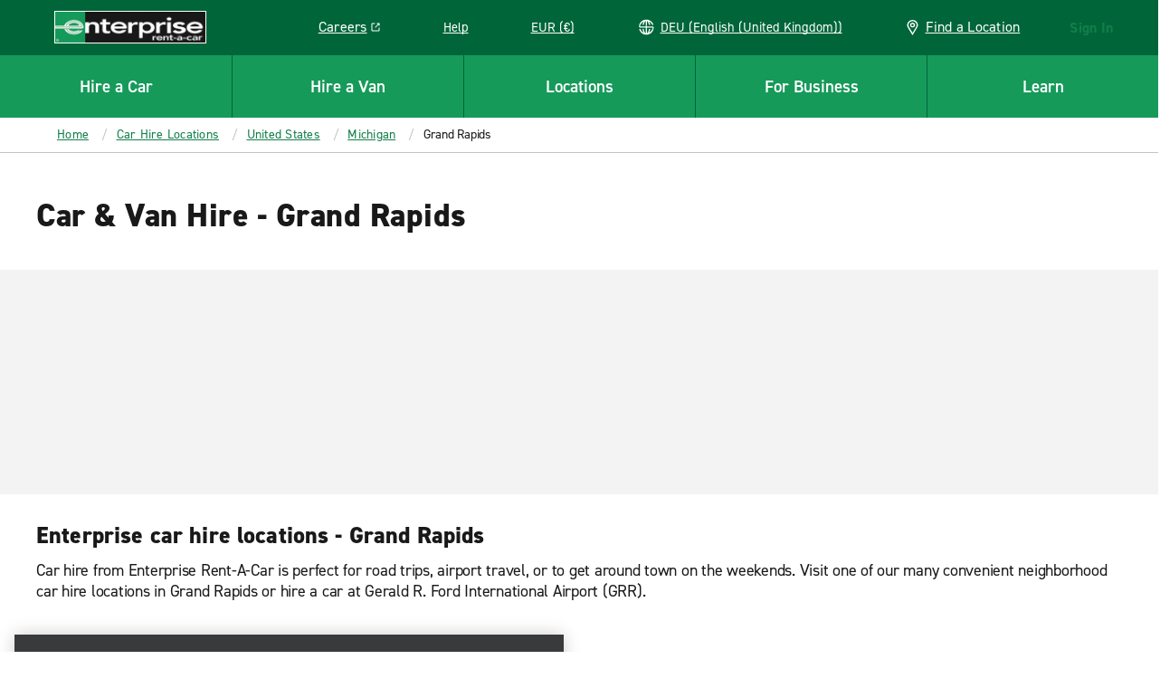

--- FILE ---
content_type: text/css
request_url: https://www.enterprise.de/etc.clientlibs/ecom/clientlibs/clientlib-ecom/resources/css/cheerio-container-teaser-style-2-loader.2c097a0c.css
body_size: 168
content:
@media(min-width:640px){.rs-callout-container{flex-direction:row}}#view-modify-cancel-app{min-height:100vh}@media(min-width:640px){#view-modify-cancel-app{min-height:77vh}}.view-modify-cancel-app{width:100%}.view-modify-cancel-app--gray{background-color:#f3f3f3}.container.teaser-style-2 .cmp-container .experiencefragment{padding:.125rem 0}.container.teaser-style-2 .cmp-container .cmp-teaser{background-color:#f3f3f3}.container.teaser-style-2 .cmp-container .teaser-style-2 .cmp-teaser{margin-left:0;margin-right:0}@media(min-width:640px){.container.teaser-style-2 .cmp-container .experiencefragment{padding:0 .625rem}.container.teaser-style-2 .cmp-container>.aem-Grid{margin:0 -.125rem;width:auto}.container.teaser-style-2 .cmp-container>.aem-Grid>div div{height:100%}.container.teaser-style-2 .cmp-container>.aem-Grid>div .cmp-teaser div{height:auto}.container.teaser-style-2 .cmp-container>.aem-Grid .teaser.teaser-style-2{margin-bottom:0}.container.teaser-style-2 .cmp-container>.aem-Grid .teaser.teaser-style-2 .cmp-teaser__image{width:100%}.container.teaser-style-2 .cmp-container>.aem-Grid .teaser.teaser-style-2 .cmp-teaser__content{align-items:start;justify-content:left;width:100%}.container.teaser-style-2 .cmp-container>.aem-Grid .teaser.teaser-style-2 .cmp-teaser .cmp-teaser__image+.cmp-teaser__content{align-items:center;justify-content:center;padding:.75rem 0}.container.teaser-style-2 .cmp-container>.aem-Grid .teaser.teaser-style-2 .cmp-teaser .cmp-teaser__image+.cmp-teaser__content .cmp-teaser__action-container{margin-bottom:0}}@media(min-width:1280px){.container.teaser-style-2 .cmp-container .teaser{padding:0}.container.teaser-style-2 .cmp-container .teaser .cmp-teaser{margin:0 .4166666667rem}.container.teaser-style-2 .cmp-container .teaser:first-child .cmp-teaser{margin:0 .83125rem 0 0}.container.teaser-style-2 .cmp-container .teaser:last-child .cmp-teaser{margin:0 0 0 .83125rem}.container.teaser-style-2 .cmp-container>.aem-Grid__content{margin:0;text-align:center}.container.teaser-style-2 .cmp-container>.aem-Grid__image+.container.teaser-style-2 .cmp-container>.aem-Grid__content{align-items:start;justify-content:left}.container.teaser-style-2 .cmp-container>.aem-Grid .teaser.teaser-style-2 .cmp-teaser .cmp-teaser__image+.cmp-teaser__content{padding:1.5625rem 0 1.875rem}}.aem-AuthorLayer-Developer .container.teaser-style-2 .cmp-container>.aem-Grid,.aem-AuthorLayer-Edit .container.teaser-style-2 .cmp-container>.aem-Grid,.aem-AuthorLayer-Layouting .container.teaser-style-2 .cmp-container>.aem-Grid,.aem-AuthorLayer-Timewarp .container.teaser-style-2 .cmp-container>.aem-Grid,.aem-AuthorLayer-initial .container.teaser-style-2 .cmp-container>.aem-Grid,.aem-AuthorLayer-structure .container.teaser-style-2 .cmp-container>.aem-Grid{display:block}

--- FILE ---
content_type: text/css
request_url: https://www.enterprise.de/etc.clientlibs/ecom/clientlibs/clientlib-ecom/resources/css/cheerio-teaser-lob-band-loader.2d0ab3a4.css
body_size: 476
content:
.teaser.lob-band .cmp-teaser__title:after{background-image:url([data-uri])}.teaser.lob-band .cmp-teaser__title{color:#181918;font-size:1.125rem;font-style:normal;font-weight:700;letter-spacing:-.015625rem;line-height:1.33;margin-bottom:1.25rem;text-transform:none}@media(min-width:640px){.teaser.lob-band .cmp-teaser__title{color:#181918;font-size:1.3125rem;font-style:normal;font-weight:700;letter-spacing:-.015625rem;line-height:1.19;margin-bottom:1.25rem;text-transform:none}.rs-callout-container{flex-direction:row}}#view-modify-cancel-app{min-height:100vh}@media(min-width:640px){#view-modify-cancel-app{min-height:77vh}}.view-modify-cancel-app{width:100%}.view-modify-cancel-app--gray{background-color:#f3f3f3}.teaser.lob-band{padding:0 .3125rem .625rem}.teaser.lob-band .cmp-teaser{background-color:#fff;border-radius:.5rem;height:100%;padding:3.125rem 1.875rem}.teaser.lob-band .cmp-teaser__image .cmp-image__image{height:100%;margin-bottom:1.25rem;max-height:3.75rem;width:auto}.teaser.lob-band .cmp-teaser__title{position:relative}.teaser.lob-band .cmp-teaser__title:after{background-position:50%;background-repeat:no-repeat;background-size:contain;content:"";display:inline-block;height:.6875rem;margin:0 .625rem .0625rem .1875rem;vertical-align:middle;width:.6875rem}.teaser.lob-band .cmp-teaser__title-link:hover{color:#006639}.teaser.lob-band .cmp-teaser__description{margin:0}.teaser.lob-band .cmp-teaser__description p:last-of-type{margin-bottom:0}@media(min-width:1280px){.teaser.lob-band .cmp-teaser{flex-direction:column;padding:3.125rem 6.25rem}.teaser.lob-band .cmp-teaser__content,.teaser.lob-band .cmp-teaser__image{flex-basis:auto}.teaser.lob-band .cmp-teaser__image .cmp-image{text-align:left}.teaser.lob-band .cmp-teaser__content{padding-left:0}}

--- FILE ---
content_type: application/javascript
request_url: https://www.enterprise.de/etc.clientlibs/ecom/clientlibs/clientlib-ecom/resources/js/src_js_apps_ReservationApp_LocationSearch_redux_selectors_locationDetails_js.e6a519a5.js
body_size: 4961
content:
export const __webpack_id__="src_js_apps_ReservationApp_LocationSearch_redux_selectors_locationDetails_js";export const __webpack_ids__=["src_js_apps_ReservationApp_LocationSearch_redux_selectors_locationDetails_js"];export const __webpack_modules__={"./src/js/apps/ReservationApp/LocationSearch/redux/paths/locationDetails.js":function(n,t,e){e.d(t,{$w:function(){return a},Gm:function(){return o},II:function(){return s},MK:function(){return i},af:function(){return c},oX:function(){return u}});var r=e("./src/js/constants/gmi.js");const o=n=>[].concat(r.Qu.GMA.LOCATION.BY_ID,[n]),s=n=>[].concat(r.Qu.GMA.LOCATION.BRANCH_POLICIES,[n]),c=n=>[].concat(r.Qu.GMA.LOCATION.BY_ID,[n,"location","address"]),i=n=>[].concat(r.Qu.GMA.LOCATION.BY_ID,[n,"location","address","postal"]),u=n=>[].concat(r.Qu.GMA.LOCATION.BY_ID,[n,"location","location_id"]),a=n=>[].concat(r.Qu.GMA.LOCATION.BY_ID,[n,"location","wayfindings"])},"./src/js/apps/ReservationApp/LocationSearch/redux/selectors/locationDetails.js":function(n,t,e){e.d(t,{LA:function(){return f},NQ:function(){return A},Oh:function(){return E},Qy:function(){return R},Ug:function(){return N},Xs:function(){return C},cl:function(){return L},dy:function(){return g},nV:function(){return T},ow:function(){return _},oz:function(){return O},pj:function(){return j},uG:function(){return S},wH:function(){return d},zQ:function(){return p}});var r=e("./node_modules/immutable/dist/immutable.es.js"),o=e("./node_modules/reselect/es/index.js"),s=e("./src/js/utilities/util-safeToJS.js"),c=e("./src/js/constants/locations.js"),i=e("./src/js/apps/ReservationApp/LocationSearch/redux/paths/locationDetails.js"),u=e("./src/js/apps/utils/locations/locationTypeUtils.js"),a=e("./src/js/apps/ReservationApp/LocationSearch/redux/selectors/pickupReturn.js");const I=(0,e("./src/js/utilities/debug/index.js").Ef)("locationSelectors");function A(n,t,e){return n?.length>0?n.find((n=>n.code===t))?.[e]:null}const l=(n,t)=>n.getIn((0,i.Gm)(t)),_=(n,t)=>{const e=l(n,t);return e&&(0,s.A)(e)?.location},O=(n,t)=>{const e=l(n,t);return I.log("getHasLocationDetails()",{id:t,locationDetails:e}),!(!e||!(0,s.A)(e)?.location)},T=(n,t)=>{const e=n.getIn((0,i.II)(t),null);return!(!e||!(0,s.A)(e)?.policies)},f=(n,t)=>{const e=n.getIn((0,i.II)(t),null);return e&&(0,s.A)(e)?.policies},p=function(n){let t=arguments.length>1&&void 0!==arguments[1]?arguments[1]:{countryCode:null,locationId:null};const{countryCode:e,locationId:r}=t,o=c.A.POLICIES.DROP_POLICY,s="policy_text";let i,I,l=!0;const O=(0,a.js)(n);return l=(0,u.sg)(O),l||e?(i=f(n,e||O.country_code),I=i?A(i,o,s):null):!l||r||O?.id?(i=_(n,O.id||r)?.policies,I=i?A(i,o,s):null):I=null,I},R=n=>{const t=(0,a.js)(n),e=t?.id;return _(n,e)},E=(0,o.Mz)([R],(n=>n?.policies)),d=n=>{const t=(0,a.Tz)(n),e=t?.id;return _(n,e)},S=(0,o.Mz)([d],(n=>n?.policies)),L=(n,t)=>{const e=_(n,t);return e?.policies||[]},j=(n,t)=>{const e=l(n,t);return e&&e?.toJS()?.location?.wayfindings||[]},N=(n,t)=>n.getIn((0,i.$w)(t),(0,r.B8)([])),g=(n,t)=>n.getIn((0,i.oX)(t)),C=(n,t)=>n.getIn((0,i.af)(t),(0,r.T5)({}))},"./src/js/apps/ReservationApp/LocationSearch/redux/selectors/pickupReturn.js":function(n,t,e){e.d(t,{D2:function(){return N},HI:function(){return m},JY:function(){return C},Li:function(){return f},N4:function(){return E},O9:function(){return O},Tz:function(){return p},YG:function(){return g},ZW:function(){return H},dK:function(){return L},dg:function(){return R},gV:function(){return _},hn:function(){return P},j1:function(){return S},js:function(){return T},tT:function(){return D},vX:function(){return A},vg:function(){return l},xx:function(){return j}});var r=e("./node_modules/immutable/dist/immutable.es.js"),o=e("./node_modules/reselect/es/index.js"),s=e("./src/js/constants/pageflow.js"),c=e("./src/js/apps/utils/storeFinder.js"),i=e("./src/js/apps/ReservationApp/redux/selectors.js"),u=e("./src/js/utilities/util-safeToJS.js"),a=e("./src/js/apps/ReservationApp/LocationSearch/redux/paths/pickupReturn.js"),I=e("./src/js/constants/locations.js");const A=n=>n.getIn(a.XD.PICKUP_TIME,null),l=n=>n.getIn(a.XD.RETURN_TIME,null),_=n=>n.getIn(a.J9.PICKUP_TIME,null),O=n=>n.getIn(a.J9.RETURN_TIME,null),T=n=>{const t=n.getIn(a.XD.PICKUP_LOCATION.ROOT,(0,r.T5)({}));return(0,u.A)(t)},f=n=>n.getIn(a.XD.PICKUP_LOCATION.ROOT,(0,r.T5)({})),p=n=>{const t=n.getIn(a.XD.RETURN_LOCATION.ROOT,(0,r.T5)({}));return(0,u.A)(t)},R=n=>n.getIn(a.XD.RETURN_LOCATION.ROOT,(0,r.T5)({})),E=n=>{const t=n.getIn(a.O7.PICKUP_LOCATION.ROOT,(0,r.T5)({}));return(0,u.A)(t)},d=n=>{const t=n.getIn(a.O7.RETURN_LOCATION.ROOT,(0,r.T5)({}));return(0,u.A)(t)},S=n=>(0,c.k)()?T(n):E(n),L=n=>(0,c.k)()?f(n):(n=>n.getIn(a.O7.PICKUP_LOCATION.ROOT,(0,r.T5)({})))(n),j=n=>(0,c.k)()?p(n):d(n),N=n=>(0,c.k)()?R(n):(n=>n.getIn(a.O7.RETURN_LOCATION.ROOT,(0,r.T5)({})))(n),g=n=>!!n.getIn(a.XD.PICKUP_LOCATION.ROOT),C=(0,o.Mz)([n=>n.getIn(a.J9.PICKUP_LOCATION.ROOT,(0,r.T5)({}))],(n=>(0,u.A)(n))),P=(0,o.Mz)([C],(n=>n.location_type===I.A.STRICT_TYPE.TRUCK)),m=(0,o.Mz)([n=>n.getIn(a.J9.RETURN_LOCATION.ROOT,(0,r.T5)({}))],(n=>(0,u.A)(n))),D=(0,o.Mz)([C,E,i.F0],((n,t,e)=>[s.Ay.HASH_DATE_TIME,s.Ay.HASH_PICKUP,s.Ay.HASH_DROPOFF,s.Ay.HASH_LOCATION].includes(window.location.hash.substring(1))&&!e?t:n||t)),H=(0,o.Mz)([m,d,i.F0],((n,t,e)=>[s.Ay.HASH_DATE_TIME,s.Ay.HASH_PICKUP,s.Ay.HASH_DROPOFF,s.Ay.HASH_LOCATION].includes(window.location.hash.substring(1))&&!e?t:n||t))},"./src/js/apps/ReservationApp/redux/selectors.js":function(n,t,e){e.d(t,{$t:function(){return B},C3:function(){return H},ET:function(){return S},F0:function(){return y},IH:function(){return j},If:function(){return C},K0:function(){return h},NX:function(){return U},Qr:function(){return E},RA:function(){return v},RR:function(){return m},UF:function(){return b},by:function(){return w},dk:function(){return P},ge:function(){return d},h6:function(){return N},jK:function(){return g},lM:function(){return G},o$:function(){return V},of:function(){return F},sD:function(){return D},ui:function(){return x},yi:function(){return M},zT:function(){return Y},zn:function(){return L}});var r=e("./node_modules/@ehi/global-marketing-interface/lib/utils/index.js"),o=e("./node_modules/immutable/dist/immutable.es.js"),s=e("./node_modules/reselect/es/index.js"),c=e("./src/js/store/paths/session.js"),i=e("./src/js/constants/pageflow.js"),u=e("./src/js/constants/locations.js"),a=e("./src/js/constants/pricing.js"),I=e("./src/js/constants/reservation.js"),A=e("./src/js/constants/storage.js"),l=e("./src/js/apps/redux/paths.js"),_=e("./src/js/apps/ReservationApp/redux/paths.js"),O=e("./src/js/utilities/util-localStorage.js"),T=e("./src/js/blocks/Router/redux/selectors.js"),f=e("./src/js/apps/ReservationApp/redux/selectors/chargeType.js"),p=e("./src/js/store/selectors/gbo.js");const R=(0,e("./src/js/utilities/debug/namedLogger.js").r)("FILTERS"),E=(n,t)=>t===u.A.PICKUP,d=n=>n.getIn(_.aP,null)||n.getIn(_.MU,null),S=n=>n.getIn(_.OU,null)||n.getIn(_.sB,null),L=(0,s.Mz)([d,S,E],((n,t,e)=>e?n:t)),j=(n,t)=>{const e=d(n),r=t||e;return n.getIn([].concat(_.V,[r]))||(0,o.T5)({})},N=(n,t)=>{const e=d(n),r=t||e,o=n.getIn([].concat(_.IQ,[r]));return R.log("data:",_.IQ,t,o),o},g=(n,t)=>{const e=N(n,t);return!r.A.isObjectEmpty(e)&&r.A.types(e).isDefined},C=n=>n.getIn(_.bN),P=n=>n.getIn([].concat(_.bN,["ignore_contract_from_profile"]),!1),m=n=>n.getIn(_.U8,""),D=(0,s.Mz)([j],(n=>n?.toJS()?.vehicles)),H=(n,t)=>n.getIn([].concat(_.V,[t])),U=n=>n.getIn(_.aH),M=(n,t)=>n.getIn(t),h=()=>JSON.parse(O.A.SessionStorage.get(A.v.IS_INFLIGHT_MODIFY)),b=n=>n.getIn(_.Ln,!1),y=n=>n.getIn(l.Dh,!1),F=n=>n.getIn(_.UI.BOOKING_AGENT_PATH),Y=n=>n.getIn(_.UI.ONE_WAY_RENTAL_PATH),G=n=>n.getIn(_.BN),v=(0,s.Mz)([C],(n=>!!n&&n.getIn(["one_way_rental"]))),x=(0,s.Mz)([y,n=>!!n.getIn(_.vZ),n=>n.getIn(l.OH,null)],((n,t,e)=>1==t?n?`#${i.Ay.HASH_MODIFY}`:`#${i.Ay.HASH_COMMIT}`:null!==e?`#${i.Ay.HASH_EXTRAS}`:`#${i.Ay.HASH_CARS}`)),V=n=>n.getIn(c.fW.GMA.RESERVATION.DEFAULT_TOP_NAV_AMOUNT)?.toJS()??n.getIn(["app","baobab","session","reservationSession","defaultTopNavAmount"])?.toJS(),B=n=>n.getIn(_.M9,null),w=n=>{const t=(0,T.mc)(n),e=F(n),r=(0,p.dq)(n),o=!!n.getIn(c.fW.GBO.RESERVATION.CONFIRMATION_NUMBER,""),s=e===I.A.BOOKING_ON_BEHALF_OF,u=(n=>n.getIn([].concat(_.hX),null))(n)?.toJS(),A=r?.car_class_details,l=(n=>n.getIn([].concat(_.kV),null))(n)?.toJS(),O=(0,f.Fi)(n)===a.A.PREPAY,R=(0,T.pl)(n)===i.EN.VIEW_CANCELLED,E=(0,T.pl)(n)===i.EN.VIEW_DETAILS,d=A?.vehicle_rates?.[0]?.extras;let S=[];const L=n=>({code:n.code,description:n.description,detailed_description:n.detailed_description,icon_url:n.icon_url,name:n.name,selected_quantity:n.selected_quantity});if(d){const n=l.map((n=>n?.code)),t=d?.equipment?.filter((t=>n.includes(t.code))).map(L),e=d?.insurance?.filter((t=>n.includes(t.code))).map(L);S=[{extras:{equipment:t,...!!d.insurance&&{insurance:e}}}]}return{initiate:{pickup_time:u.pickup_time,return_time:u.return_time,one_way_rental:u.one_way_rental,pickup_location:W(u.pickup_location,u.pickup_location_id),return_location:W(u.return_location,u.return_location_id),renter_age:u.renter_age},car_class:{name:A?.name,code:A?.code,make_model_or_similar_text:A?.make_model_or_similar_text,filters:{TRANSMISSION:A?.filters?.TRANSMISSION},vehicle_rates:S,images:A?.images},hash:t,isTravelAdmin:s,isPrepay:O,isConfirmed:o,isCancelled:R,isDetails:E}};function W(n,t){return n?{name:n.name,id:t,type:n.location_type}:{}}},"./src/js/apps/ReservationApp/redux/selectors/chargeType.js":function(n,t,e){e.d(t,{Fi:function(){return c},oF:function(){return i}});var r=e("./node_modules/reselect/es/index.js"),o=e("./src/js/store/paths/session.js"),s=e("./src/js/utilities-business/chargeType.js");const c=n=>n.getIn(o.fW.GBO.RESERVATION.CHARGE_TYPE,""),i=(0,r.Mz)([c],(n=>(0,s.jP)(n)));(0,r.Mz)([c],(n=>(0,s._Q)(n)))},"./src/js/apps/modals/redux/paths.js":function(n,t,e){e.d(t,{Bg:function(){return a},Cs:function(){return s},DE:function(){return o},L5:function(){return f},Ni:function(){return I},TA:function(){return T},bd:function(){return O},gR:function(){return l},jE:function(){return u},rS:function(){return A}});var r=e("./src/js/constants/pageflow.js");const o=["app","modals"],s=[].concat(o,["reservation"]),c=[].concat(s,[r.c4.VIEW_LOCATIONSEARCH]),i=[].concat(s,[r.c4.VIEW_EXTRAS]),u=[].concat(s,["showOneWayErrorModal"]),a=[].concat(c,["showAfterHoursModal"]),I=[].concat(s,["corporate"]),A=[].concat(I,["showModal"]),l=[].concat(I,["type"]),_=[].concat(s,["redemption"]),O=[].concat(_,["show"]),T=[].concat(_,["loading"]),f=[].concat(i,["confirmedExtrasProtections"])},"./src/js/apps/redux/paths.js":function(n,t,e){e.d(t,{Dh:function(){return j},Ed:function(){return P},FH:function(){return A},FQ:function(){return c},IH:function(){return u},KZ:function(){return R},OH:function(){return f},Oy:function(){return m},SD:function(){return i},VS:function(){return _},aT:function(){return O},bO:function(){return E},ft:function(){return L},kf:function(){return d},nm:function(){return D},q6:function(){return g},rJ:function(){return p},th:function(){return C},x$:function(){return l},xK:function(){return I},z1:function(){return S},z2:function(){return T}});var r=e("./src/js/constants/gmi.js"),o=e("./src/js/apps/modals/redux/paths.js"),s=e("./src/js/store/paths/session.js");const c=r.Qu.GMA.LOCATION.COUNTRIES,i=[].concat(o.DE,["modal"]),u=r.Qu.SOLR.HOURS,a=["app","solr"],I=["app","sessionInitialized"],A=[].concat(r.Qu.SOLR.SPATIAL,["result"]),l=[].concat(a,["spatial"]),_=[].concat(a,["country"]),O=([].concat(a,["text"]),s.fW.GBO.RESERVATION.PROFILE_DETAILS,[].concat(s.fW.GBO.PROFILE.PROFILE.BASIC_PROFILE.LOYALTY_DATA.LOYALTY_CODE),[].concat(s.fW.GBO.PROFILE.ADDRESS_PROFILE.PATH),[].concat(s.fW.GBO.PROFILE.ADDRESS_PROFILE.STREET_ADDRESSES,["0"]),[].concat(s.fW.GBO.PROFILE.LICENSE_PROFILE.PATH),[].concat(s.fW.GBO.PROFILE.LICENSE_PROFILE.EXPIRATION_DATE),[].concat(s.ix,["frictionless_data","debit_card_allowed"])),T=s.fW.GBO.RESERVATION.CAR_CLASS_DETAILS,f=[].concat(T,["name"]),p=s.fW.GBO.RESERVATION.UPGRADE_VEHICLE_POSSIBLE,R=s.fW.GBO.RESERVATION.UPGRADE_CAR_CLASS_DETAILS,E=[].concat(s.ix,["selected_payment_methods"]),d=([].concat(s.ix,["selected_payment_method"]),[].concat(s.fW.GMA.PATH,["reservation","payment_response","payment_detail"])),S=s.fW.GMA.LOGGED_IN,L=[].concat(s.fW.GMA.PATH,["keep_me_logged_in_enabled"]),j=(s.fW.GMA.INFLIGHT_MODIFICATION.PATH,[].concat(s.fW.GMA.RESERVATION.PATH,["modify"])),N=T,g=[].concat(s.ix,["contract_details"]),C=[].concat(g,["contract_name"]),P=[].concat(N,["mileage_info"]),m=r.Qu.GMA.REWARDS.TRANSACTION_HISTORY,D=s.fW.GBO.RESERVATION.RES_SESSION_EXTENSION_ALLOWED},"./src/js/apps/utils/locations/locationTypeUtils.js":function(n,t,e){e.d(t,{gQ:function(){return c},rf:function(){return i},sg:function(){return s}});var r=e("./node_modules/@ehi/global-marketing-interface/lib/utils/index.js"),o=e("./src/js/constants/locations.js");const s=n=>(n=>{let t="object"==typeof n?n?.type:n;return t===o.A.VALUES.CITY||t===o.A.STRICT_TYPE.CITY})(n)||n?.type===o.A.STRICT_TYPE.COUNTRY,c=n=>s(n)||function(){let n=arguments.length>0&&void 0!==arguments[0]?arguments[0]:{};return("object"==typeof n?n.type:n)===o.A.STRICT_TYPE.MYLOCATION}(n),i=function(){let n=arguments.length>0&&void 0!==arguments[0]?arguments[0]:{};if(!(r.A.types(n).isObject&&!r.A.isObjectEmpty(n)))return!1;const t=s(n),e=n?.type===o.A.STRICT_TYPE.BRANCH;return!t&&(e||""===n?.type)}},"./src/js/apps/utils/storeFinder.js":function(n,t,e){e.d(t,{k:function(){return s}});var r=e("./src/js/constants/pageType.js"),o=e("./src/js/store/globalsMapping.js");const s=()=>[r.A.STORE_FINDER,r.A.STORE_FINDER_MVT].includes(o.M.AEM.PAGE.PAGE_TYPE)},"./src/js/blocks/Router/redux/paths.js":function(n,t,e){e.d(t,{KD:function(){return l},dt:function(){return I},lT:function(){return _},lW:function(){return A},r$:function(){return a},wD:function(){return O}});const r=["app","router"],o="loadingClass",s="componentToRender",c="currentHash",i="currentView",u="currentViewBreakpoint",a=[].concat(r,["currentRoute"]),I=[].concat(r,[o]),A=[].concat(r,[s]),l=[].concat(r,[c]),_=[].concat(r,[i]),O=[].concat(r,[u])},"./src/js/blocks/Router/redux/selectors.js":function(n,t,e){e.d(t,{R4:function(){return s},W4:function(){return o},mc:function(){return i},mp:function(){return a},pl:function(){return u},wA:function(){return c}});var r=e("./src/js/blocks/Router/redux/paths.js");const o=n=>n.getIn(r.r$),s=n=>n.getIn(r.lT),c=n=>n.getIn(r.dt),i=n=>n.getIn(r.KD),u=n=>n.getIn(r.lW),a=n=>n.getIn(r.wD)},"./src/js/constants/locations.js":function(n,t){t.A={EMPTY_LOCATION_ID:"00000",BOTH:"both",DROPOFF:"dropoff",RETURN:"return",PICKUP:"pickup",GOOGLE_SEARCH:n=>`https://www.google.com/maps/search/?api=1&query=${n}+ENTERPRISE+RENT+A+CAR`,GOOGLE_ADDRESS:"https://www.google.com/maps/?q=",GOOGLE_DIRECTION:"https://www.google.com/maps/dir/current+location",GOOGLE_STATIC:"https://maps.googleapis.com/maps/api/staticmap",MAP_OPTIONS:{MIN_ZOOM:5,MAX_ZOOM:15,CONTROL_SIZE:28},MAX_RESULTS:40,SAME_LOCATION:"sameLocation",VALUES:{CITY:"CITY"},PHONE_CONTACT_TYPE:"OFFICE",TYPES:{AIRPORTS:"airports",TRAINS:"trains",PORTS:"ports",BRANCHES:"branches",CITIES:"cities",EXOTICS:"exotics",COUNTRIES:"countries",EXACT_MATCH_COUNTRIES:"exactMatchCountries",PARTIAL_MATCH_COUNTRIES:"partialMatchCountries",TRUCKS:"trucks"},TIME_FRAMES:{TYPE:{pickup:"PICKUP",dropoff:"RETURN"},STATE:{CLOSED:"disabled",OPEN:"enabled",AFTER:"afterHour",UNAVAILABLE:"unavailable",EXCEEDS_MAX_DURATION:"exceeds_max_duration",BODY_SHOP_UNAVAILABLE:"body_shop_unavailable"}},STRICT_TYPE:{AIRPORT:"AIRPORT",BRANCH:"BRANCH",CITY:"CITY",COUNTRY:"COUNTRY",MYLOCATION:"MY_LOCATION",PORT:"PORT_OF_CALL",RAIL:"RAIL",EXOTICS:"EXOTICS",TRUCK:"TRUCK"},POLICIES:{AFTERHOURS:"AFHR",DROP_POLICY:"DROP"},WALK_IN:"WALK IN",OTHER:"OTHER",VALIDITY:{OPEN:"OPEN",PICKUP_INVALID:"PICKUP_INVALID",DROPOFF_INVALID:"DROPOFF_INVALID",CLOSED:"PICKUP_DROPOFF_INVALID",BOTH_CLOSED:"BOTH_CLOSED",INVALID_AT_THAT_TIME:"INVALID_AT_THAT_TIME",INVALID_ALL_DAY:"INVALID_ALL_DAY",VALID_STANDARD_HOURS:"VALID_STANDARD_HOURS",VALID_AFTER_HOURS:"VALID_AFTER_HOURS"},WE_WILL_PICK_YOU_UP:"PICK_YOU_UP",DEFAULT_LOCATION_TAB:"about",WAYFINDING_TABS:{ABOUT:"about",DIRECTION:"direction"},LOCATION_ONE_WAY_UNAVAILABLE:"LOCATION_ONE_WAY_UNAVAILABLE",LOCATION_SOLD_OUT:"LOCATION_SOLD_OUT",AVAILABILITY_ERRORS:{CLOSED:"closed",SOLD_OUT:"sold-out",UNAVAILABLE:"unavailable"},ISSUING_AUTHORITY_TYPE:{CENTRAL:"CENTRAL",PROVINCIAL:"PROVINCIAL"}}},"./src/js/store/selectors/gbo.js":function(n,t,e){e.d(t,{$P:function(){return s},dq:function(){return i},rm:function(){return c}});var r=e("./src/js/store/paths/session.js"),o=e("./node_modules/immutable/dist/immutable.es.js");const s=function(n){let t=arguments.length>1&&void 0!==arguments[1]&&arguments[1];return!!n.getIn((0,r.cO)(t))},c=(n,t)=>!!n.getIn((0,r.sp)(t)),i=n=>n.getIn((0,r.cO)(),(0,o.T5)({})).toJS()},"./src/js/utilities-business/chargeType.js":function(n,t,e){e.d(t,{_Q:function(){return s},gQ:function(){return c},jP:function(){return o}});var r=e("./src/js/constants/pricing.js");const o=n=>n===r.A.PREPAY,s=n=>n===r.A.PAYLATER,c=n=>n?r.A.PREPAY:r.A.PAYLATER},"./src/js/utilities/debug/counter.js":function(n,t,e){e.d(t,{h:function(){return r}});const r=n=>({callback(){return[++n]}})},"./src/js/utilities/debug/namedLogger.js":function(n,t,e){e.d(t,{r:function(){return s}});var r=e("./src/js/utilities/debug/index.js"),o=e("./src/js/utilities/debug/counter.js");const s=function(n){let t=!(arguments.length>1&&void 0!==arguments[1])||arguments[1];return(0,r.uE)((0,r.Ef)(!!t&&(0,r.TJ)(),n),(0,r.n1)((0,o.h)(0)))}},"./src/js/utilities/util-safeToJS.js":function(n,t,e){e.d(t,{A:function(){return s}});var r=e("./node_modules/immutable/dist/immutable.es.js");const o=(0,e("./src/js/utilities/debug/namedLogger.js").r)("safeToJS()");function s(n){return arguments.length>1&&void 0!==arguments[1]&&arguments[1]&&o.log("safeToJS() via reselect",!0),(0,r.t3)(n)?n.toJS():(o.warn("The item passed into safeToJS() is not Immutable:",{value:n}),n)}}};

--- FILE ---
content_type: image/svg+xml
request_url: https://www.enterprise.de/content/dam/enterprise/icons/svg/white/Location.svg
body_size: 194
content:
<svg width="60" height="60" viewBox="0 0 60 60" fill="none" xmlns="http://www.w3.org/2000/svg">
<path fill-rule="evenodd" clip-rule="evenodd" d="M11.804 30.1841L29.9538 60L48.1037 29.816C51.9654 23.9264 51.9654 16.1963 48.1037 9.93865C44.2421 3.68098 37.291 0 29.9538 0C26.4783 0 22.6167 1.10429 19.5273 2.94479C9.48695 8.46626 6.01143 20.6135 11.804 30.1841ZM16.438 27.6074C14.8933 25.0307 14.121 22.454 14.121 19.8773C14.121 17.3006 14.8933 14.7239 16.438 12.5153C19.1411 7.73006 24.1613 4.78528 29.9538 4.78528C32.657 4.78528 35.7464 5.52147 38.0634 6.99387C45.7867 11.0429 48.1037 20.2454 43.8559 27.6074L30.34 50.4295L16.438 27.6074ZM20.2998 19.8787C20.2998 25.0321 24.5477 29.4493 29.954 29.4493C35.3604 29.4493 39.9944 25.4002 39.9944 20.2468C39.9944 15.0934 35.7465 10.6763 30.3402 10.6763C24.9338 10.6763 20.2998 14.7253 20.2998 19.8787ZM25.32 20.2468C25.32 17.6701 27.2508 15.8296 29.954 15.8296C32.6572 15.8296 34.9742 17.6701 34.588 20.2468C34.588 22.8235 32.6572 24.664 29.954 24.664C27.2508 24.664 25.32 22.8235 25.32 20.2468Z" fill="white"/>
</svg>


--- FILE ---
content_type: application/javascript
request_url: https://www.enterprise.de/etc.clientlibs/ecom/clientlibs/clientlib-ecom/resources/js/vendors-node_modules_ehi_core-aem65-ui-frontend_src_carousel_index_js.4bc0cbc7.js
body_size: 2354
content:
export const __webpack_id__="vendors-node_modules_ehi_core-aem65-ui-frontend_src_carousel_index_js";export const __webpack_ids__=["vendors-node_modules_ehi_core-aem65-ui-frontend_src_carousel_index_js"];export const __webpack_modules__={"./node_modules/@ehi/core-aem65-ui-frontend/dist/ehi_cheerios/adobe/carousel/v1/carousel/clientlibs/site/js/carousel.js":function(){!function(){var e,t,n=window.CQ&&window.CQ.CoreComponents&&window.CQ.CoreComponents.container&&window.CQ.CoreComponents.container.utils?window.CQ.CoreComponents.container.utils:void 0;n||console.warn("Tabs: container utilities at window.CQ.CoreComponents.container.utils are not available. This can lead to missing features. Ensure the core.wcm.components.commons.site.container client library is included on the page.");var a="cmp",o="carousel",s=32,i=35,r=36,l=37,c=38,d=39,u=40,m={self:'[data-cmp-is="'+o+'"]'},_={autoplay:{default:!1,transform:function(e){return!(null==e)}},delay:{default:5e3,transform:function(e){return e=parseFloat(e),isNaN(e)?null:e}},autopauseDisabled:{default:!1,transform:function(e){return!(null==e)}}};function p(m){var p=this;function v(){if(n){var e=n.getDeepLinkItemIdx(p,"item","item");if(e>-1){var t=p._elements.item[e];t&&p._elements.item[p._active].id!==t.id&&(I(e,!0),E());var a=window.location.hash.substring(1);if(a){var o=document.querySelector("[id='"+a+"']");o&&o.scrollIntoView()}}}}function w(e){var t=p._active,n=p._elements.indicator.length-1;switch(e.keyCode){case l:case c:e.preventDefault(),t>0&&I(t-1);break;case d:case u:e.preventDefault(),t<n&&I(t+1);break;case r:e.preventDefault(),I(0);break;case i:e.preventDefault(),I(n);break;case s:p._properties.autoplay&&e.target!==p._elements.previous&&e.target!==p._elements.next&&(e.preventDefault(),p._paused?L():E()),e.target===p._elements.pause&&p._elements.play.focus(),e.target===p._elements.play&&p._elements.pause.focus();break;default:return}}function h(e){S()}function b(e){D()}function y(e){E(),p._elements.play.focus()}function C(){L(),p._elements.pause.focus()}function E(){p._paused=!0,S(),g()}function L(){p._paused=!1;var e=!1;p._elements.self.parentElement&&(e=p._elements.self.parentElement.querySelector(":hover")===p._elements.self),!p._properties.autopauseDisabled&&e||D(),g()}function g(){M(p._elements.pause,p._paused),M(p._elements.play,!p._paused)}function A(){return p._active===p._elements.item.length-1?0:p._active+1}function k(a,o){if(!(a<0||a>p._elements.item.length-1)){if(p._active=a,function(){var e=p._elements.item,t=p._elements.indicator;if(e)if(Array.isArray(e))for(var n=0;n<e.length;n++)n===parseInt(p._active)?(e[n].classList.add("cmp-carousel__item--active"),e[n].removeAttribute("aria-hidden"),t[n].classList.add("cmp-carousel__indicator--active"),t[n].setAttribute("aria-selected",!0),t[n].setAttribute("tabindex","0")):(e[n].classList.remove("cmp-carousel__item--active"),e[n].setAttribute("aria-hidden",!0),t[n].classList.remove("cmp-carousel__indicator--active"),t[n].setAttribute("aria-selected",!1),t[n].setAttribute("tabindex","-1"));else e.classList.add("cmp-carousel__item--active"),t.classList.add("cmp-carousel__indicator--active")}(),!o&&n&&n.updateUrlHash(p,"item",a),e){var s=p._elements.self.id,i=f(p._elements.item[a]),r={component:{}};r.component[s]={shownItems:[i]};var l={component:{}};l.component[s]={shownItems:void 0},t.push(l),t.push(r)}p._elements.self.parentElement&&p._elements.self.parentElement.querySelector(":hover")!==p._elements.self&&D()}}function I(n,a){var o,s,i;k(n,a),o=p._elements.indicator[n],s=window.scrollX||window.pageXOffset,i=window.scrollY||window.pageYOffset,o.focus(),window.scrollTo(s,i),e&&t.push({event:"cmp:show",eventInfo:{path:"component."+f(p._elements.item[n])}})}function D(){!p._paused&&p._properties.autoplay&&(S(),p._autoplayIntervalId=window.setInterval((function(){if(!document.visibilityState||!document.hidden){var e=p._elements.indicators;e!==document.activeElement&&e.contains(document.activeElement)?I(A(),!0):k(A(),!0)}}),p._properties.delay))}function S(){window.clearInterval(p._autoplayIntervalId),p._autoplayIntervalId=null}function M(e,t){e&&(!1!==t?(e.disabled=!0,e.classList.add("cmp-carousel__action--disabled")):(e.disabled=!1,e.classList.remove("cmp-carousel__action--disabled")))}m&&m.element&&function(n){p._config=n,n.element.removeAttribute("data-cmp-is"),function(e){for(var t in p._properties={},_)if(Object.prototype.hasOwnProperty.call(_,t)){var n=_[t],a=null;e&&null!=e[t]&&(a=e[t],n&&"function"==typeof n.transform&&(a=n.transform(a))),null===a&&(a=_[t].default),p._properties[t]=a}}(n.options),function(e){p._elements={},p._elements.self=e;for(var t=p._elements.self.querySelectorAll("[data-cmp-hook-"+o+"]"),n=0;n<t.length;n++){var s=t[n],i=o;i=i.charAt(0).toUpperCase()+i.slice(1);var r=s.dataset[a+"Hook"+i];if(p._elements[r]){if(!Array.isArray(p._elements[r])){var l=p._elements[r];p._elements[r]=[l]}p._elements[r].push(s)}else p._elements[r]=s}}(n.element),p._active=0,p._paused=!1,p._elements.item&&(!function(){var e=p._elements.item;if(e&&Array.isArray(e))for(var t=0;t<e.length;t++)if(e[t].classList.contains("cmp-carousel__item--active")){p._active=t;break}}(),function(){window.addEventListener("hashchange",v,!1),p._elements.previous&&p._elements.previous.addEventListener("click",(function(){var n=0===p._active?p._elements.item.length-1:p._active-1;k(n),e&&t.push({event:"cmp:show",eventInfo:{path:"component."+f(p._elements.item[n])}})}));p._elements.next&&p._elements.next.addEventListener("click",(function(){var n=A();k(n),e&&t.push({event:"cmp:show",eventInfo:{path:"component."+f(p._elements.item[n])}})}));var n=p._elements.indicator;if(n)for(var a=0;a<n.length;a++)!function(e){n[a].addEventListener("click",(function(t){I(e),E()}))}(a);p._elements.pause&&p._properties.autoplay&&p._elements.pause.addEventListener("click",y);p._elements.play&&p._properties.autoplay&&p._elements.play.addEventListener("click",C);p._elements.self.addEventListener("keydown",w),p._properties.autopauseDisabled||(p._elements.self.addEventListener("mouseenter",h),p._elements.self.addEventListener("mouseleave",b));var o=p._elements.item;if(o)for(var s=0;s<o.length;s++)o[s].addEventListener("focusin",h),o[s].addEventListener("focusout",b)}(),D(),g(),v());window.Granite&&window.Granite.author&&window.Granite.author.MessageChannel&&(window.CQ=window.CQ||{},window.CQ.CoreComponents=window.CQ.CoreComponents||{},window.CQ.CoreComponents.MESSAGE_CHANNEL=window.CQ.CoreComponents.MESSAGE_CHANNEL||new window.Granite.author.MessageChannel("cqauthor",window),window.CQ.CoreComponents.MESSAGE_CHANNEL.subscribeRequestMessage("cmp.panelcontainer",(function(e){e.data&&"cmp-carousel"===e.data.type&&e.data.id===p._elements.self.dataset.cmpPanelcontainerId&&"navigate"===e.data.operation&&k(e.data.index)})))}(m)}function f(e){return e?e.dataset.cmpDataLayer?Object.keys(JSON.parse(e.dataset.cmpDataLayer))[0]:e.id:null}var v="loading"!==document.readyState?Promise.resolve():new Promise((function(e){document.addEventListener("DOMContentLoaded",e)})),w=window.CMP&&window.CMP.utils?Promise.resolve():new Promise((function(e){document.addEventListener("core.wcm.components.commons.site.utils.loaded",e)}));Promise.all([v,w]).then((function(){e=document.body.hasAttribute("data-cmp-data-layer-enabled"),t=e?window.adobeDataLayer=window.adobeDataLayer||[]:void 0;for(var n=document.querySelectorAll(m.self),a=0;a<n.length;a++)new p({element:n[a],options:CMP.utils.readData(n[a],o)});var s=window.MutationObserver||window.WebKitMutationObserver||window.MozMutationObserver,i=document.querySelector("body");new s((function(e){e.forEach((function(e){var t=[].slice.call(e.addedNodes);t.length>0&&t.forEach((function(e){e.querySelectorAll&&[].slice.call(e.querySelectorAll(m.self)).forEach((function(e){new p({element:e,options:CMP.utils.readData(e,o)})}))}))}))})).observe(i,{subtree:!0,childList:!0,characterData:!0})})),n&&window.addEventListener("load",n.scrollToAnchor,!1)}()},"./node_modules/@ehi/core-aem65-ui-frontend/src/carousel/index.js":function(e,t,n){n.d(t,{c:function(){return o}});const a={init(){try{n("./node_modules/@ehi/core-aem65-ui-frontend/dist/ehi_cheerios/adobe/carousel/v1/carousel/clientlibs/site/js/carousel.js")}catch(e){console.log("[ERROR] Issue loading Adobe Core Carousel Component clientlibs.",e)}}},o={init(){a.init()}}}};

--- FILE ---
content_type: application/javascript
request_url: https://www.enterprise.de/etc.clientlibs/ecom/clientlibs/clientlib-ecom/resources/js/cheerio-teaser-lob-band-loader.216fd9b3.js
body_size: -160
content:
export const __webpack_id__="cheerio-teaser-lob-band-loader";export const __webpack_ids__=["cheerio-teaser-lob-band-loader"];export const __webpack_modules__={"./src/js/cheerios/Teaser/LobBand.js":function(e,o,r){r.r(o),r.d(o,{default:function(){return _}});var _={init(){}}}};